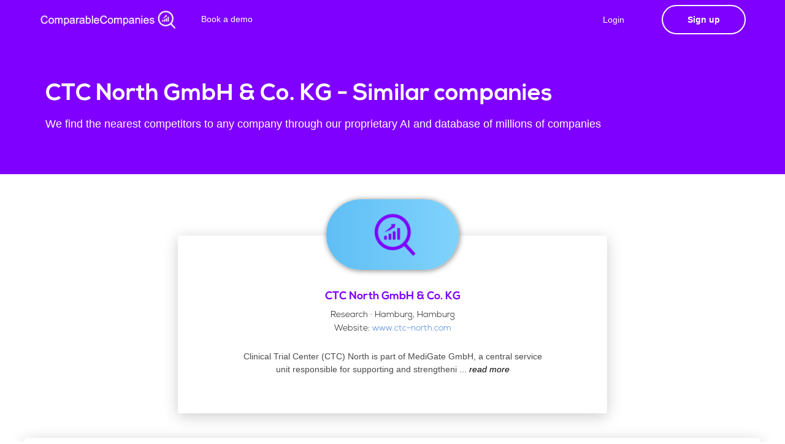

--- FILE ---
content_type: text/html; charset=utf-8
request_url: https://comparable-companies.com/company/ctc-north-gmbh--co-kg-competitors-similar-companies
body_size: 9540
content:
<!DOCTYPE html>
<html lang="en">
    <head>
  <meta name="description" content="CTC North GmbH &amp; Co. KG competitors, similar companies and comparable companies">

        <!-- Required Meta Tags -->
        <meta charset="utf-8">
        <meta name="viewport" content="width=device-width, initial-scale=1, shrink-to-fit=no">
        <meta http-equiv="x-ua-compatible" content="ie=edge">

        <title> Comparable Companies - we help you find companies</title>
        <link rel="icon" type="image/png" href="https://static.comparable-companies.com/img/logos/logo_s_wo_text.png" />
        <!-- linkedin tag -->
<script type="text/javascript">
_linkedin_partner_id = "4361681";
window._linkedin_data_partner_ids = window._linkedin_data_partner_ids || [];
window._linkedin_data_partner_ids.push(_linkedin_partner_id);
</script><script type="text/javascript">
(function(l) {
if (!l){window.lintrk = function(a,b){window.lintrk.q.push([a,b])};
window.lintrk.q=[]}
var s = document.getElementsByTagName("script")[0];
var b = document.createElement("script");
b.type = "text/javascript";b.async = true;
b.src = "https://snap.licdn.com/li.lms-analytics/insight.min.js";
s.parentNode.insertBefore(b, s);})(window.lintrk);
</script>
<noscript>
<img height="1" width="1" style="display:none;" alt="" src="https://px.ads.linkedin.com/collect/?pid=4361681&fmt=gif" />
</noscript>

<!-- Bing tag -->
<script>(function(w,d,t,r,u){var f,n,i;w[u]=w[u]||[],f=function(){var o={ti:"137032777"};o.q=w[u],w[u]=new UET(o),w[u].push("pageLoad")},n=d.createElement(t),n.src=r,n.async=1,n.onload=n.onreadystatechange=function(){var s=this.readyState;s&&s!=="loaded"&&s!=="complete"||(f(),n.onload=n.onreadystatechange=null)},i=d.getElementsByTagName(t)[0],i.parentNode.insertBefore(n,i)})(window,document,"script","//bat.bing.com/bat.js","uetq");</script>

<!-- Global site tag (gtag.js) - Google Analytics -->
<script async src="https://www.googletagmanager.com/gtag/js?id=UA-219562032-1"></script>
<script>
  window.dataLayer = window.dataLayer || [];
  function gtag(){dataLayer.push(arguments);}
  gtag('js', new Date());
  gtag('config', 'UA-219562032-1');
</script>

<!-- Leadfeeder Tag -->
<script> (function(ss,ex){ window.ldfdr=window.ldfdr||function(){(ldfdr._q=ldfdr._q||[]).push([].slice.call(arguments));}; (function(d,s){ fs=d.getElementsByTagName(s)[0]; function ce(src){ var cs=d.createElement(s); cs.src=src; cs.async=1; fs.parentNode.insertBefore(cs,fs); }; ce('https://sc.lfeeder.com/lftracker_v1_'+ss+(ex?'_'+ex:'')+'.js'); })(document,'script'); })('3P1w24dW55B7mY5n'); </script>

<!-- Hotjar Tracking Code for https://comparable-companies.com -->
<script>
    (function(h,o,t,j,a,r){
        h.hj=h.hj||function(){(h.hj.q=h.hj.q||[]).push(arguments)};
        h._hjSettings={hjid:2983242,hjsv:6};
        a=o.getElementsByTagName('head')[0];
        r=o.createElement('script');r.async=1;
        r.src=t+h._hjSettings.hjid+j+h._hjSettings.hjsv;
        a.appendChild(r);
    })(window,document,'https://static.hotjar.com/c/hotjar-','.js?sv=');
</script>

<!-- Start of HubSpot Embed Code -->
  <script type="text/javascript" id="hs-script-loader" async defer src="//js-na1.hs-scripts.com/22057415.js"></script>
<!-- End of HubSpot Embed Code -->
<!-- Google tag (gtag.js) -->
<script async src="https://www.googletagmanager.com/gtag/js?id=G-8466NBSPKR"></script>
<script>
  window.dataLayer = window.dataLayer || [];
  function gtag(){dataLayer.push(arguments);}
  gtag('js', new Date());

  gtag('config', 'G-8466NBSPKR');
</script>
        <!--Core CSS -->
        <link rel="stylesheet" href="https://static.comparable-companies.com/assets/css/bulma.css">
        <link rel="stylesheet" href="https://static.comparable-companies.com/assets/css/app.css">
        <link rel="stylesheet" href="https://static.comparable-companies.com/assets/css/core.css">
    </head>
    <body>
        <ul hidden>
            <li id="Subscription_plan"></li>
            <li id="API_KEY"></li>
          </ul>
        <div id="landing-hero" class="hero is-relative is-theme-secondary" style="background:#7F00FF; animation:none">
        
                        <nav class="navbar navbar-wrapper navbar-fade navbar-light is-transparent">
                <div class="container">
                    <!-- Brand -->
                    <div class="navbar-brand" style="margin-right: 20px;">
                        <a class="navbar-item" href="/">
                            <img class="light-logo" src="https://static.comparable-companies.com/img/logos/CC_logo_white.png" style="height: 35px;max-height: unset;" alt="">
                            <img class="dark-logo" src="https://static.comparable-companies.com/img/logos/CC_logo_colour.png" style="height: 35px;max-height: unset;" alt="">
                        </a>

                    </div>
            
                    <!-- Navbar menu -->
                    <div class="navbar-menu">
                        <!-- Navbar Start -->
                        <div class="navbar-start">
                            <!-- Navbar item --><!--
                            <div class="navbar-item has-dropdown is-hoverable is-hidden-mobile">
                                <a class="navbar-link" style="margin-top: -2px;">
                                    Products
                                </a>
                                <div class="navbar-dropdown is-boxed is-medium">
                                    <a class="navbar-item is-menu" href="/signup">
                                        <i class="material-icons">apps</i>
                                        <span>Web App</span>
                                    </a>
                                    <a class="navbar-item is-menu" href="/plugin">
                                        <i class="material-icons">extension</i>
                                        <span>Chrome Plugin</span>
                                    </a>
                                    
                                </div>
                            </div>
                             Navbar item -->
                            <a class="navbar-item is-slide" href="https://calendly.com/comparable/30min" target="_blank">
                                Book a demo
                            </a>
                            <!-- Navbar item -->
                        </div>
            
                        <!-- Navbar end -->
                        <div class="navbar-end">
                            <!-- Signup button -->
                            <div class="navbar-item">
                                
                                <a id="#signup-btn" href="/login" class="button button-cta accent-btn rounded"  style="margin-right:20px; background: #7F00FF">
                                    Login
                                </a>
                                <a href="/signup" class="button button-signup btn-outlined is-bold btn-align light-btn rounded raised" >Sign up</a>
                                
                            </div>
                        </div>
                    </div>
                </div>
            </nav>
            <!-- Hero caption -->
            <div id="main-hero" class="hero-body ">
                <div class="container">
                    <div class="columns is-vcentered is-tablet-portrait">
                        <!-- Caption -->
                        <div class="column header-caption has-text-left" style="margin-top:30px;margin-bottom:30px">
                            <h1 class="landing-title" style="font-size: 2.7rem;">
                                CTC North GmbH &amp; Co. KG - Similar companies
                            </h1>
                            <h2 class="subtitle is-5 light-text">
                                We find the nearest competitors to any company through our proprietary AI and database of millions of companies
                            </h2>
                        </div>
                    </div>
                </div>
            </div>
            <!-- /Hero caption -->
        </div>
        <!-- /Hero and nav -->
        
        
        
        
        
        
        



                <div class="demo" style="margin-top:100px;">
                        <div class="testimonial-item" style="max-width:700px;    margin: auto;">
                            <div class="flex-card card-overflow raised mb-40">
                                <div class="testimonial-avatar" style="margin-bottom:-10px">
                                    <img src="https://logo.clearbit.com/www.ctc-north.com" alt="" data-demo-src="https://logo.clearbit.com/www.ctc-north.com" style="height:115px;box-shadow: 1px 1px 10px grey;top: -60px;width:unset;max-width: 300px;" onerror="this.src='https://static.bankerslead.com/images/placeholder.png';">
                                </div>
                                <div class="testimonial-name">
                                    <h3>CTC North GmbH &amp; Co. KG</h3>
                                    <span style="color:black">Research · Hamburg, Hamburg</span></br>
                                    <span style="color:black">Website: <a href="https://www.ctc-north.com">www.ctc-north.com</a></span>
                                    
                                    
                                </div>
                                <div class="testimonial-content">
                                    <p style="padding: 20px 100px; text-align: center; padding-bottom: 60px;padding-top:10px">
                                        Clinical Trial Center (CTC) North is part of MediGate GmbH, a central service unit responsible for supporting and strengtheni
                                        
                                            <span class="moreless_dots">...</span><span class="moreless_more">
                                            ng science and research at the UKE (University Medical Center Hamburg-Eppendorf). The main function of CTC North is to conduct clinical trials and provide suitable organisational support. Another important field of activity is the advisory service for investigators and research scientists at the UKE. Phase I Services Phase I clinical trials from &#39;first-in-man&#39; to &#39;proof-of-concept&#39;, with interlinking between healthy trial participants and early clinical patient trials. Complete phase I trial surroundings with a highly experienced core team equipped with state-of-the-art technology. Experience in QTc trials (Muse infrastructure is on-site) Data management and compilation of reports Integrated research plans for the same medication permit interconnection between phase I and phase II-IV trials, resulting in shorter timelines for authorization/licensing, thus creating a combination of &#39;Early clinical research&#39; and &#39;Late Stage Development&#39;. Phase II-IV Services Conducting phase II to phase IV clinical trials in a university setting. Close cooperation with research specialists. A team of highly qualified and experienced study nurses. A network of general practioners. Data management.
                                            </span><a onclick="moreless_function(this)" class="moreless_btn" style="color:black"> <i>read more</i></a>
                                        
                                        
                                    </p>
                                </div>
                            </div>
                        </div>
                    </div>        
        
        
        
        
        
        
        
<div class="demo" style="    text-align: center;">
    <div class="flex-card card-overflow raised mb-40" style="max-width: 1200px; margin: auto; padding: 30px;">
        <div style="">
            <div class="table-wrapper table-wrapper-similar" id="whole_table">
                <table class="table is-datatable is-hoverable table-is-bordered"  style="line-height: normal;width:100%;margin: auto;">
                    <thead>
                        <tr>
                            <th></th>
                            <th></th>
                            <th style="text-align:left;width:20%">Competitor</th>
                            <th style="text-align:center;width:40%">Description</th>
                            <th style="text-align:center">Similarity</th>
                        </tr>
                    </thead>
                    <tbody id="results_table">
                                        
                </table>
                
    <!-- START OF SUBSCRIPTION WINDOW-->
    <div id="subscription_window" style="
        width: 100%;position: absolute;left: 0;right: 0;bottom: 0;width: 100%;
        background-color: rgb(48 48 48 / 5%);display: flex;flex-direction: column;
        align-items: center;
        height: 1726px;color: #fff;display:none;">
                            <div id="signup-card" class="animated preFadeInLeft fadeInLeft" style="margin-top: 50px;">
                                <div class="flex-card wavy-signup-card" style="box-shadow:0 1px 5px rgb(0 0 0 / 27%)">
                                    <h2 class="has-text-centered text-bold no-margin-bottom pt-20 pb-20" style="margin-bottom: 40px !important;color:#840dff;    max-width: 250px; margin: auto; padding-bottom: 0px; margin-bottom: 25px!important;">See all results with a free account</h2>
                                    <style>
                                    /* Mark input boxes that gets an error on validation: */
                                    input.invalid {
                                      background-color: #ffdddd;
                                    }
                                    /* Hide all steps by default: */
                                    .tab {
                                      display: none;
                                    }
                                    </style>
                                <form name="register_form" id="regForm" method="post">
                                    <div class="tab">
                                      <input id="register-form-csrf_token" name="register-form-csrf_token" type="hidden" value="IjI2NmM1ZDQ0ZWU2YWU2MTU3MmEyMzgzNDNkYmUyZjhlYmMyODVlNmQi.aYE3-g.RjRjb7UjLaRF0uAYZ7Z1OEcHH_s">
                                            <div class="control-material is-secondary" style="margin-bottom: 22px;">
                                              <input class="material-input" id="register-form-Email_input" name="register-form-Email_input" required type="text" value="">
                                              <span class="material-highlight"></span>
                                              <span class="bar"></span>
                                              <label>Work email address</label>                                                          
                                            </div>
                                          <div class="control" style="margin-bottom: 25px;margin-top:20px;">
                                              <label class="checkbox-wrap is-small" style="padding-left: 0px;">
                                                <input class="d-checkbox" id="check1" name="register-form-TermsCheck_input" required type="checkbox" value="y">
                                                  <span></span>
                                                  I agree with the <a href="http://google.com" target="_blank">terms and conditions</a>
                                              </label>
                                          </div>
                                    </div>
                                    <div class="tab">
                                        <div  style="display:inline-flex">
                                            <div class="control-material is-secondary" style="margin-right:15px">
                                            
                                                <input class="material-input" id="register-form-FirstName_input" name="register-form-FirstName_input" required type="text" value="">
                                                <span class="material-highlight"></span>
                                                <span class="bar"></span>
                                                <label>First Name</label>
                                            </div>
                                            <div class="control-material is-secondary" style="margin-left:15px">      
                                                <input class="material-input" id="register-form-lastName_input" name="register-form-lastName_input" required type="text" value="">
                                                <span class="material-highlight"></span>
                                                <span class="bar"></span>
                                                <label>Last Name</label>
                                            </div>
                                        </div>
                                            <div class="control-material is-secondary" style="margin-bottom:2.3rem;" >      
                                                <input class="material-input" id="register-form-Password_input" name="register-form-Password_input" required type="password" value="">
                                                <span class="material-highlight"></span>
                                                <span class="bar"></span>
                                                <label>Password</label>
                                            </div>
                                    </div>
                                    <div style="overflow:auto;">
                                     <div style="float:right;width:100%">
                                       <a type="button" id="nextBtn" class="button button-cta accent-btn raised" style="margin: 0px 10px;width: 60%;margin-top:25px;margin: 5px 10px 0px;" onclick="nextPrev(1);submit_new_signup()">Create an Account</a>
                                       <a type="button" id="prevBtn" class="button button-cta accent-btn btn-outlined"  style="margin: 0px 10px" onclick="nextPrev(-1);">Previous</a>
                                       <a type="button" id="smbtBtn" class="button button-cta accent-btn btn-outlined" style="display:none;margin: 0px 10px;width: auto;" onclick="send_completed_information();document.getElementById('regForm').submit();">Submit</a>
                                     </div>
                                   </div>
                                   <p style="color: #00000066;margin-bottom: 20px;max-width: 250px;margin: auto;/* margin-bottom: 20px; */margin-top: 15px;">We find similar companies to any website.</p>
                                      <div style="text-align:center;margin-top:40px;" hidden>
                                     <span class="step"></span>
                                     <span class="step"></span>
                                     <span class="step"></span>
                                     <span class="step"></span>
                                   </div>
                                </form>
                                </div>
                            </div>    
    </div>
    <!-- END OF SUBSCRIPTION WINDOW-->                       
                
                
                
                
            </div>
        <div id="loading_bar_el_tab1" style="text-align: center;">
        
                        <div class="lds-grid" style="top: 30%;margin-top:50px"><div></div><div></div><div></div><div></div><div></div><div></div><div></div><div></div><div></div></div>
                        <p>Loading..</p>        
        </div>
        <div id="no_company_message" style="text-align:center;display:none"></div>    
        <div id="error_message_tab1" style="text-align:center;display:none"></div>
        </div>
    </div>
</div>
        
        
        
        
        
        
        
                <!-- Dark footer -->
        <footer id="dark-footer" class="footer footer-dark" style="margin-top:0px">
            <div class="container">
                <div class="columns">
                    <div class="column">
                        <div class="footer-column">
                            <div class="footer-header">
                                <h3>Product</h3>
                            </div>
                            <ul class="link-list">
                                <li><a href="/signup">Web app</a></li>
                                <li><a href="/plugin">Chrome Plugin</a></li>
                                <li><a href="/directory/1">Company Directory</a></li>
                            </ul>
                        </div>
                    </div>
                    <div class="column">
                        <div class="footer-column">
                            <div class="footer-header">
                                <h3>Company</h3>
                            </div>
                            <ul class="link-list">
                                <li><a href="/TC">Terms and conditions</a></li>
                                <li><a href="/imprint">Imprint</a></li>
                                <li><a href="/privacy">Privacy policy</a></li>
                            </ul>
                        </div>
                    </div>
                    <div class="column">
                        <div class="footer-column">
                            <div class="footer-logo" style="text-align: right;">
                                <img src="https://static.comparable-companies.com/img/logos/CC_logo_white.png" alt="" style="height:40px">
                            </div>
                            <div class="copyright" style="text-align: right;padding-top:0px">
                                483 Green Lanes<br>N13 4BS, London<br>United Kingdom<br>
                            </div>
                        </div>
                    </div>
                </div>
            </div>
        </footer>
        <!-- /Dark footer -->        <!-- Side navigation -->

            <!-- /Navigation menu --></div>
        <!-- /Side navigation -->        <!-- Back To Top Button -->
        <div id="backtotop"><a href="https://static.comparable-companies.com/#"></a></div>        <!-- Concatenated jQuery and plugins -->
        <script src="https://static.comparable-companies.com/assets/js/app.js"></script>
        
        <!-- Bulkit js -->
        <script src="https://static.comparable-companies.com/assets/js/landing.js"></script>
        <script src="https://static.comparable-companies.com/assets/js/auth.js"></script>
        <script src="https://static.comparable-companies.com/assets/js/main.js"></script>    
        <script async type="text/javascript" src="//static.klaviyo.com/onsite/js/klaviyo.js?company_id=UySkYA"></script>
        <script>
        function readCookie_custom(name) {
            var nameEQ = name + "=";
            var ca = document.cookie.split(';');
            for(var i=0;i < ca.length;i++) {
                var c = ca[i];
                while (c.charAt(0)==' ') c = c.substring(1,c.length);
                if (c.indexOf(nameEQ) == 0) return c.substring(nameEQ.length,c.length);
            }
            return null;
        }
        function set_source_cookie(source) {
            current_cookie = readCookie_custom("cc_custom_source")
            if (current_cookie == null) {
                document.cookie = "cc_custom_source="+source+";path=/; expires=Fri, 31 Dec 2050 23:59:59 GMT ";
            }
        }
        const urlParamstwo = new URLSearchParams(window.location.search);
        if (urlParamstwo.get('utm_source') !== null) {
            set_source_cookie("utm_source_"+urlParamstwo.get('utm_source')+"_utm_campaign_"+urlParamstwo.get('utm_campaign'))
        }
        </script>

<script>
var yourCodeToBeCalled = function(){
    console.log("imported js");
};

api_retry_calls = 0

function retrieve_data() {
    var request = new XMLHttpRequest();
        var api_key = "03da7092f1aebe95427504855418231d962d77a0d2"
        request.open('GET', 'https://api.comparable-companies.com/v1/demo?apikey=03da7092f1aebe95427504855418231d962d77a0d2&bkl_domain=ctc-north-gmbh--co-kg-competitors-similar-companies');
        request.onload = function () {
            data = JSON.parse(this.response);
            companies=data.companies;
            status=data.status;
            queried_company_domain = data.query;
            document.getElementById("loading_bar_el_tab1").innerHTML="";
            if (status == 402) {
                document.getElementById("error_message_tab1").style.display = "block"
                document.getElementById("error_message_tab1").innerHTML = `
                <p style="margin:20px;margin-top:50px;">
                    You unforthunately do not have any credits left this month! </br>
                    Please upgrade your package to continue finding amazing companies.</p>`
            } else if (status == 1405) {
                document.getElementById("error_message_tab1").style.display = "block"
                document.getElementById("error_message_tab1").innerHTML = `
                <p style="margin:20px;margin-top:50px;">
                    You have not yet activated your account! </br>
                    Please click on the link that we sent you by email</p>`;           
            } else if (status == 200) {
                document.getElementById("error_message_tab1").style.display = "none"
                Write_table(companies, queried_company_domain);
                setTimeout(function() {Write_table(companies, queried_company_domain);loadJS("https://comparable-companies.com/static/img_error.js", yourCodeToBeCalled, document.body);}, 100);
            } else if (status == 500) {
            document.getElementById("error_message_tab1").style.display = "block"
            document.getElementById("error_message_tab1").innerHTML = `
            <p style="margin:20px;margin-top:50px;">
                An error occured! (500)</br>
                Please Email support@comparable-companies.com if this persists</p>`; 
            } else {
            document.getElementById("error_message_tab1").style.display = "block"
            document.getElementById("error_message_tab1").innerHTML = `
            <p style="margin:20px;margin-top:50px;">
                An error occured! (501)</br>
                Please Email support@comparable-companies.com if this persists</p>`; 
            }
            };
        request.timeout = 30000;
        request.ontimeout = function () {
            document.getElementById("loading_bar_el_tab1").innerHTML="";
            document.getElementById("error_message_tab1").style.display = "block"
            document.getElementById("error_message_tab1").innerHTML = `
            <p style="margin:20px;margin-top:50px;">
                An error occured! (504)</br>
                Please Email support@comparable-companies.com if this persists</p>`; 
                    }
        request.onerror = function () {
                console.log(request)
                document.getElementById("loading_bar_el_tab1").innerHTML="";
                document.getElementById("error_message_tab1").style.display = "block"
                document.getElementById("error_message_tab1").innerHTML = `
                <p style="margin:20px;margin-top:50px;">
                    An error occured! (502)</br>
                    Please Email support@comparable-companies.com if this persists</p>`; 
        };
        request.send();
}

function moreless_function(t) {
    parentElement = t.parentElement
  var dots = parentElement.getElementsByClassName("moreless_dots")[0];
  var moreText = parentElement.getElementsByClassName("moreless_more")[0];
  var btnText = parentElement.getElementsByClassName("moreless_btn")[0];

  if (dots.style.display === "none") {
    dots.style.display = "inline";
    btnText.innerHTML = " see more";
    moreText.style.display = "none";
  } else {
    dots.style.display = "none";
    btnText.innerHTML = " see less";
    moreText.style.display = "inline";
  }
}


function Write_table(companies,queried_company_domain,callback) {
    var newhtml='';
    for (i = 0; i < companies.length; i++) {
        
        if (companies.length - i <= 15) {
            potential_blurred_attribute = "blurred-table-row-result"
         } else {
            potential_blurred_attribute = ""
         }
        
        
        
        if (companies[i].is_rated == 10)  {ratings_style_10 = "cursor:unset!important;"; ratings_style_5 = "opacity: 0.2;"; ratings_style_0 = "opacity: 0.2;";} 
        else if (companies[i].is_rated == 5) {ratings_style_10 = "opacity: 0.2;"; ratings_style_5 = "cursor:unset!important;";ratings_style_0 = "opacity: 0.2;";} 
        else {ratings_style_10 = ""; ratings_style_5 = "";ratings_style_0 = ""}
        
        if (companies[i].description.length < 125) {
            company_description = companies[i].description
        } else {
            company_description = companies[i].description.slice(0,120) + '<span class="moreless_dots">...</span><span class="moreless_more">' + companies[i].description.slice(120,)+'</span><a onclick="moreless_function(this)" class="moreless_btn" style="color:black"> see more</a>'
        }
        
        var temphtml='<tr style="min-height:120px;" class="'+potential_blurred_attribute+'" data-id="'+i+'">'+
                        `<td style="text-align:center;vertical-align:middle"><img style="height:auto;max-width: 100px;max-height: 90px;" src="`+companies[i].img_link+`"  class='backup_picture' onerror="this.onerror=null;this.src='https://static.comparable-companies.com/images/placeholder.png';"></img></td>`+
                        '<td style="text-align: center;width:50px;padding: 11px;vertical-align:middle"><img '+companies[i].attrib+' class="backup_flags" '+companies[i].attrib+' src="https://static.comparable-companies.com/images/flags/'+companies[i].country+'.png" style="border-radius: 2px;width: 35px;vertical-align: middle;"></td>'+
                        '<td><table><tbody><tr><td style="padding: 0px;vertical-align:middle"><a href="'+companies[i].website+'" style="color:black" target="_blank"><strong>'+companies[i].name+'</a></strong></td> <td style="padding: 1px;"> <div style="min-height:96px"></div> </td> </tr></tbody></table></td>'+
                        '<td style="vertical-align:middle"><p style="font-size: 12px;margin-bottom: -0.3rem;">' + company_description + '</p></td>'+
                        '<td class="text-right" style="text-align: center !important;padding:0px;vertical-align:middle">'+
                            '<div class="single-chart" style="margin: auto; width:55px; max-height:65px;">'+
                              '<div><svg viewBox="0 0 36 36" class="circular-chart blue">'+
                              '<path class="circle-bg" d="M18 2.0845 a 15.9155 15.9155 0 0 1 0 31.831 a 15.9155 15.9155 0 0 1 0 -31.831" />'+
                              '<path class="circle" stroke-dasharray="'+companies[i].similarity+', 100"'+
                              'd="M18 2.0845 a 15.9155 15.9155 0 0 1 0 31.831 a 15.9155 15.9155 0 0 1 0 -31.831" />'+
                              '<text x="19" y="21.35" class="percentage" style="font-size: 0.7em;">'+companies[i].similarity+'%</text>'+
                            '</svg></div></div></td></tr>';
        newhtml=newhtml+temphtml;
        }
    
    document.getElementById("loading_bar_el_tab1").innerHTML="";
    
    if (companies.length == 0) {
        document.getElementById("no_company_message").innerHTML = `
            <p style="margin:20px;margin-top:50px;font-size:15px">
                No similar companies available for this site</br>
                We are working on it! Please try another one</p>`;
        document.getElementById("no_company_message").style.display = "block"
        loadJS("https://static.comparable-companies.com/assets-dashboard/js/dashboard.js", yourCodeToBeCalled, document.body);
    } else {
        document.getElementById("no_company_message").style.display = "none"
        document.getElementById("results_table").innerHTML=newhtml
        loadJS("https://comparable-companies.com/static/img_error.js", yourCodeToBeCalled, document.body);
        loadJS("https://static.comparable-companies.com/assets-dashboard/js/dashboard.js", yourCodeToBeCalled, document.body);
        showTab(currentTab)
        document.getElementById("subscription_window").style.display = "block"
    }
}

var subscription_portal_invitation = `

`


var loadJS = function(url, implementationCode, location){
    //url is URL of external file, implementationCode is the code
    //to be called from the file, location is the location to 
    //insert the <script> element

    var scriptTag = document.createElement('script');
    scriptTag.src = url;

    scriptTag.onload = implementationCode;
    scriptTag.onreadystatechange = implementationCode;

    location.appendChild(scriptTag);
};

var yourCodeToBeCalled = function(){
    console.log("imported js");
};



//retrieve_data("jp-morgan-competitors-similar-companies")

</script>

        
        <style>
            .moreless_more {display: none;}        
        </style>
        
        <script>
            function moreless_function(t) {
                parentElement = t.parentElement
              var dots = parentElement.getElementsByClassName("moreless_dots")[0];
              var moreText = parentElement.getElementsByClassName("moreless_more")[0];
              var btnText = parentElement.getElementsByClassName("moreless_btn")[0];
            
              if (dots.style.display === "none") {
                dots.style.display = "inline";
                btnText.innerHTML = " read more";
                moreText.style.display = "none";
              } else {
                dots.style.display = "none";
                btnText.innerHTML = " read less";
                moreText.style.display = "inline";
              }
            }
        </script>
        
<style>
.flex-wrapper {
  display: flex;
  flex-flow: row nowrap;
}

.single-chart {
  width: 33%;
  justify-content: space-around ;
}

.circular-chart {
    
  display: block;
  margin: 10px auto;
  max-width: 80%;
  max-height: 250px;

    
}

.circle-bg {
  fill: none;
  stroke: #eee;
  stroke-width: 3.8;
}

.circle {
  fill: none;
  stroke-width: 2.8;
  stroke-linecap: round;
  animation: progress 1s ease-out forwards;
}

@keyframes progress {
  0% {
    stroke-dasharray: 0 100;
  }
}

.circular-chart.orange .circle {
  stroke: #ff9f00;
}

.circular-chart.green .circle {
  stroke: #4CC790;
}

.circular-chart.blue .circle {
  stroke: #3c9ee5;
}

.percentage {
  fill: #666;
  font-family: sans-serif;
  font-size: 0.5em;
  text-anchor: middle;
}
.lds-grid {
  display: inline-block;
  position: relative;
  width: 64px;
  height: 64px;
}
.lds-grid div {
  position: absolute;
  width: 13px;
  height: 13px;
  border-radius: 50%;
  background: #2a7acf;
  animation: lds-grid 1.2s linear infinite;
}
.lds-grid div:nth-child(1) {
  top: 6px;
  left: 6px;
  animation-delay: 0s;
}
.lds-grid div:nth-child(2) {
  top: 6px;
  left: 26px;
  animation-delay: -0.4s;
}
.lds-grid div:nth-child(3) {
  top: 6px;
  left: 45px;
  animation-delay: -0.8s;
}
.lds-grid div:nth-child(4) {
  top: 26px;
  left: 6px;
  animation-delay: -0.4s;
}
.lds-grid div:nth-child(5) {
  top: 26px;
  left: 26px;
  animation-delay: -0.8s;
}
.lds-grid div:nth-child(6) {
  top: 26px;
  left: 45px;
  animation-delay: -1.2s;
}
.lds-grid div:nth-child(7) {
  top: 45px;
  left: 6px;
  animation-delay: -0.8s;
}
.lds-grid div:nth-child(8) {
  top: 45px;
  left: 26px;
  animation-delay: -1.2s;
}
.lds-grid div:nth-child(9) {
  top: 45px;
  left: 45px;
  animation-delay: -1.6s;
}
@keyframes lds-grid {
  0%, 100% {
    opacity: 1;
  }
  50% {
    opacity: 0.5;
  }
}
footerr{
    height: 40px;
    position: fixed;
    bottom: 0;
    background-color:#ffffff;
    width: 100%;
    box-shadow: 0 10px 50px -15px rgba(0, 0, 0, 0.8);
    border-top: 1px solid #d9d9d9;
    padding: 0px;
}

.iziToast .iziToast-body {
    max-width: unset;
}

.blurred-table-row-result {
    background: rgba(255, 139, 139, 0);
    filter: blur(18px);
}

</style>
<script>
var currentTab = 0; // Current tab is set to be the first tab (0)
//showTab(currentTab); // Display the current tab

function showTab(n) {
  // This function will display the specified tab of the form...
  var x = document.getElementsByClassName("tab");
  x[n].style.display = "block";
  //... and fix the Previous/Next buttons:
  if (n == 0) {
    document.getElementById("prevBtn").style.display = "none";
    document.getElementById("smbtBtn").style.display = "none";
    document.getElementById("nextBtn").style.display = "inline-flex";
  }
  if (n == 1) {
    document.getElementById("prevBtn").style.display = "inline-flex";
    document.getElementById("nextBtn").style.display = "none";
    document.getElementById("smbtBtn").style.display = "inline-flex";
  }  
}

function nextPrev(n) {
  // This function will figure out which tab to display
  var x = document.getElementsByClassName("tab");
  // Exit the function if any field in the current tab is invalid:
  if (n == 1 && !validateForm()) return false;
  // Hide the current tab:
  x[currentTab].style.display = "none";
  // Increase or decrease the current tab by 1:
  currentTab = currentTab + n;
  // if you have reached the end of the form...
  if (currentTab >= x.length) {
    // ... the form gets submitted:
    document.getElementById("regForm").submit();
    return false;
  }
  // Otherwise, display the correct tab:
  showTab(currentTab);
}

function validateForm() {
  // This function deals with validation of the form fields
  var x, y, i, valid = true;
  x = document.getElementsByClassName("tab");
  y = x[currentTab].getElementsByTagName("input");
  // A loop that checks every input field in the current tab:
  for (i = 0; i < y.length; i++) {
    // If a field is empty...
    if (y[i].value == "") {
      // add an "invalid" class to the field:
      y[i].className += " invalid";
      // and set the current valid status to false
      valid = false;
    }
  }
  // If the valid status is true, mark the step as finished and valid:
  if (valid) {
    document.getElementsByClassName("step")[currentTab].className += " finish";
  }
  return valid; // return the valid status
}

var _learnq = _learnq || [];

function submit_new_signup() {
  _learnq.push(['identify', {'$email' : document.getElementById("register-form-Email_input").value.replace(' ', '').toLowerCase(),'signup_started':true}]);
}

function send_completed_information() {
  _learnq.push(['identify', {
      '$email' : document.getElementById("register-form-Email_input").value.replace(' ', '').toLowerCase(),
    '$first_name' : document.getElementById("register-form-FirstName_input").value,
    '$last_name' : document.getElementById("register-form-lastName_input").value,
  }]);
}

retrieve_data()
set_source_cookie("company_directory_ctc-north-gmbh--co-kg-competitors-similar-companies")

</script>   

        </body>  
</html>